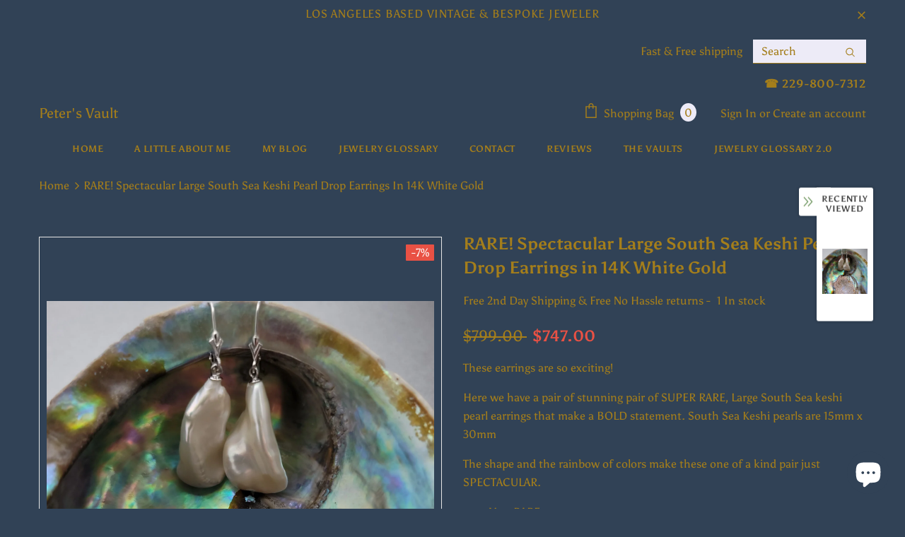

--- FILE ---
content_type: text/javascript; charset=utf-8
request_url: https://www.petersvaults.com/products/stunning-large-south-sea-keshi-pearl-drop-dangle-earrings-in-14k-white-gold.js?_=1768551435718
body_size: 1099
content:
{"id":7337940156613,"title":"RARE! Spectacular Large South Sea Keshi Pearl Drop Earrings in 14K White Gold","handle":"stunning-large-south-sea-keshi-pearl-drop-dangle-earrings-in-14k-white-gold","description":"\u003cp\u003eThese earrings are so exciting!\u003c\/p\u003e\n\u003cp\u003eHere we have a pair of stunning pair of SUPER RARE, Large South Sea keshi pearl earrings that make a BOLD statement. South Sea Keshi pearls are 15mm x 30mm\u003c\/p\u003e\n\u003cp\u003eThe shape and the rainbow of colors make these one of a kind pair just SPECTACULAR. \u003c\/p\u003e\n\u003cul\u003e\n\u003cli\u003eVery RARE\u003cbr\u003e\n\u003c\/li\u003e\n\u003cli\u003eSouth Sea Keshi pearls are 15mm x 30mm\u003c\/li\u003e\n\u003cli\u003eHandcrafted in 14K white Gold\u003c\/li\u003e\n\u003cli\u003eFREE SHIPPING AND RETURNS\u003c\/li\u003e\n\u003c\/ul\u003e\n\u003cp\u003e \u003c\/p\u003e\n\u003cp\u003e\u003cspan style=\"color: #2b00ff;\"\u003e\u003cstrong\u003eHey There, Peter here, please feel free to reach out to me with any questions you might have or if you want additional photos or a video about this item at (310)525-5348\u003c\/strong\u003e\u003c\/span\u003e\u003c\/p\u003e\n\u003cp\u003e\u003cspan style=\"color: #2b00ff;\"\u003e\u003cstrong\u003e \u003c\/strong\u003e\u003c\/span\u003e\u003c\/p\u003e","published_at":"2022-12-10T10:59:42-08:00","created_at":"2022-12-10T10:47:03-08:00","vendor":"Peter's Vaults","type":"Earrings","tags":["akoya pearl earrings","Gift","Keshi Pearl Earrings","Large South Sea Keshi Pearl Drop - Dangle Earrings in 14K White Gold","pearl earrings","Pearls","South Sea Keshi Pearl Earrings","South Sea Pearl Earrings"],"price":74700,"price_min":74700,"price_max":74700,"available":true,"price_varies":false,"compare_at_price":79900,"compare_at_price_min":79900,"compare_at_price_max":79900,"compare_at_price_varies":false,"variants":[{"id":41933432553669,"title":"Default Title","option1":"Default Title","option2":null,"option3":null,"sku":"7284","requires_shipping":true,"taxable":true,"featured_image":null,"available":true,"name":"RARE! Spectacular Large South Sea Keshi Pearl Drop Earrings in 14K White Gold","public_title":null,"options":["Default Title"],"price":74700,"weight":0,"compare_at_price":79900,"inventory_management":"shopify","barcode":"","requires_selling_plan":false,"selling_plan_allocations":[]}],"images":["\/\/cdn.shopify.com\/s\/files\/1\/0085\/4740\/1792\/products\/RARE_SpectacularLargeSouthSeaKeshiPearlDrop-DangleEarringsin14KWhiteGoldPeter_sVault10.jpg?v=1670698770","\/\/cdn.shopify.com\/s\/files\/1\/0085\/4740\/1792\/products\/RARE_SpectacularLargeSouthSeaKeshiPearlDrop-DangleEarringsin14KWhiteGoldPeter_sVault1.jpg?v=1670698770","\/\/cdn.shopify.com\/s\/files\/1\/0085\/4740\/1792\/products\/RARE_SpectacularLargeSouthSeaKeshiPearlDrop-DangleEarringsin14KWhiteGoldPeter_sVault2.jpg?v=1670698770","\/\/cdn.shopify.com\/s\/files\/1\/0085\/4740\/1792\/products\/RARE_SpectacularLargeSouthSeaKeshiPearlDrop-DangleEarringsin14KWhiteGoldPeter_sVault3.jpg?v=1670698770","\/\/cdn.shopify.com\/s\/files\/1\/0085\/4740\/1792\/products\/RARE_SpectacularLargeSouthSeaKeshiPearlDrop-DangleEarringsin14KWhiteGoldPeter_sVault4.jpg?v=1670698770","\/\/cdn.shopify.com\/s\/files\/1\/0085\/4740\/1792\/products\/RARE_SpectacularLargeSouthSeaKeshiPearlDrop-DangleEarringsin14KWhiteGoldPeter_sVault5.jpg?v=1670698770","\/\/cdn.shopify.com\/s\/files\/1\/0085\/4740\/1792\/products\/RARE_SpectacularLargeSouthSeaKeshiPearlDrop-DangleEarringsin14KWhiteGoldPeter_sVault6.jpg?v=1670698770","\/\/cdn.shopify.com\/s\/files\/1\/0085\/4740\/1792\/products\/RARE_SpectacularLargeSouthSeaKeshiPearlDrop-DangleEarringsin14KWhiteGoldPeter_sVault8.jpg?v=1670698770","\/\/cdn.shopify.com\/s\/files\/1\/0085\/4740\/1792\/products\/RARE_SpectacularLargeSouthSeaKeshiPearlDrop-DangleEarringsin14KWhiteGoldPeter_sVault9.jpg?v=1670698770","\/\/cdn.shopify.com\/s\/files\/1\/0085\/4740\/1792\/products\/petersvaultmostlyvintageandcustomjewelry_500f83f9-10bf-4337-9a3a-e9aa3194464a.png?v=1670698770"],"featured_image":"\/\/cdn.shopify.com\/s\/files\/1\/0085\/4740\/1792\/products\/RARE_SpectacularLargeSouthSeaKeshiPearlDrop-DangleEarringsin14KWhiteGoldPeter_sVault10.jpg?v=1670698770","options":[{"name":"Title","position":1,"values":["Default Title"]}],"url":"\/products\/stunning-large-south-sea-keshi-pearl-drop-dangle-earrings-in-14k-white-gold","media":[{"alt":"RARE! Spectacular Large South Sea Keshi Pearl Drop - Dangle Earrings in 14K White Gold | Peter's Vault","id":24627313737925,"position":1,"preview_image":{"aspect_ratio":1.0,"height":1500,"width":1500,"src":"https:\/\/cdn.shopify.com\/s\/files\/1\/0085\/4740\/1792\/products\/RARE_SpectacularLargeSouthSeaKeshiPearlDrop-DangleEarringsin14KWhiteGoldPeter_sVault10.jpg?v=1670698770"},"aspect_ratio":1.0,"height":1500,"media_type":"image","src":"https:\/\/cdn.shopify.com\/s\/files\/1\/0085\/4740\/1792\/products\/RARE_SpectacularLargeSouthSeaKeshiPearlDrop-DangleEarringsin14KWhiteGoldPeter_sVault10.jpg?v=1670698770","width":1500},{"alt":"RARE! Spectacular Large South Sea Keshi Pearl Drop - Dangle Earrings in 14K White Gold | Peter's Vault","id":24627313443013,"position":2,"preview_image":{"aspect_ratio":1.0,"height":1080,"width":1080,"src":"https:\/\/cdn.shopify.com\/s\/files\/1\/0085\/4740\/1792\/products\/RARE_SpectacularLargeSouthSeaKeshiPearlDrop-DangleEarringsin14KWhiteGoldPeter_sVault1.jpg?v=1670698770"},"aspect_ratio":1.0,"height":1080,"media_type":"image","src":"https:\/\/cdn.shopify.com\/s\/files\/1\/0085\/4740\/1792\/products\/RARE_SpectacularLargeSouthSeaKeshiPearlDrop-DangleEarringsin14KWhiteGoldPeter_sVault1.jpg?v=1670698770","width":1080},{"alt":"RARE! Spectacular Large South Sea Keshi Pearl Drop - Dangle Earrings in 14K White Gold | Peter's Vault","id":24627313475781,"position":3,"preview_image":{"aspect_ratio":1.0,"height":1080,"width":1080,"src":"https:\/\/cdn.shopify.com\/s\/files\/1\/0085\/4740\/1792\/products\/RARE_SpectacularLargeSouthSeaKeshiPearlDrop-DangleEarringsin14KWhiteGoldPeter_sVault2.jpg?v=1670698770"},"aspect_ratio":1.0,"height":1080,"media_type":"image","src":"https:\/\/cdn.shopify.com\/s\/files\/1\/0085\/4740\/1792\/products\/RARE_SpectacularLargeSouthSeaKeshiPearlDrop-DangleEarringsin14KWhiteGoldPeter_sVault2.jpg?v=1670698770","width":1080},{"alt":"RARE! Spectacular Large South Sea Keshi Pearl Drop - Dangle Earrings in 14K White Gold | Peter's Vault","id":24627313508549,"position":4,"preview_image":{"aspect_ratio":1.0,"height":1080,"width":1080,"src":"https:\/\/cdn.shopify.com\/s\/files\/1\/0085\/4740\/1792\/products\/RARE_SpectacularLargeSouthSeaKeshiPearlDrop-DangleEarringsin14KWhiteGoldPeter_sVault3.jpg?v=1670698770"},"aspect_ratio":1.0,"height":1080,"media_type":"image","src":"https:\/\/cdn.shopify.com\/s\/files\/1\/0085\/4740\/1792\/products\/RARE_SpectacularLargeSouthSeaKeshiPearlDrop-DangleEarringsin14KWhiteGoldPeter_sVault3.jpg?v=1670698770","width":1080},{"alt":"RARE! Spectacular Large South Sea Keshi Pearl Drop - Dangle Earrings in 14K White Gold | Peter's Vault","id":24627313541317,"position":5,"preview_image":{"aspect_ratio":1.0,"height":1080,"width":1080,"src":"https:\/\/cdn.shopify.com\/s\/files\/1\/0085\/4740\/1792\/products\/RARE_SpectacularLargeSouthSeaKeshiPearlDrop-DangleEarringsin14KWhiteGoldPeter_sVault4.jpg?v=1670698770"},"aspect_ratio":1.0,"height":1080,"media_type":"image","src":"https:\/\/cdn.shopify.com\/s\/files\/1\/0085\/4740\/1792\/products\/RARE_SpectacularLargeSouthSeaKeshiPearlDrop-DangleEarringsin14KWhiteGoldPeter_sVault4.jpg?v=1670698770","width":1080},{"alt":"RARE! Spectacular Large South Sea Keshi Pearl Drop - Dangle Earrings in 14K White Gold | Peter's Vault","id":24627313574085,"position":6,"preview_image":{"aspect_ratio":1.0,"height":1080,"width":1080,"src":"https:\/\/cdn.shopify.com\/s\/files\/1\/0085\/4740\/1792\/products\/RARE_SpectacularLargeSouthSeaKeshiPearlDrop-DangleEarringsin14KWhiteGoldPeter_sVault5.jpg?v=1670698770"},"aspect_ratio":1.0,"height":1080,"media_type":"image","src":"https:\/\/cdn.shopify.com\/s\/files\/1\/0085\/4740\/1792\/products\/RARE_SpectacularLargeSouthSeaKeshiPearlDrop-DangleEarringsin14KWhiteGoldPeter_sVault5.jpg?v=1670698770","width":1080},{"alt":"RARE! Spectacular Large South Sea Keshi Pearl Drop - Dangle Earrings in 14K White Gold | Peter's Vault","id":24627313606853,"position":7,"preview_image":{"aspect_ratio":1.0,"height":1080,"width":1080,"src":"https:\/\/cdn.shopify.com\/s\/files\/1\/0085\/4740\/1792\/products\/RARE_SpectacularLargeSouthSeaKeshiPearlDrop-DangleEarringsin14KWhiteGoldPeter_sVault6.jpg?v=1670698770"},"aspect_ratio":1.0,"height":1080,"media_type":"image","src":"https:\/\/cdn.shopify.com\/s\/files\/1\/0085\/4740\/1792\/products\/RARE_SpectacularLargeSouthSeaKeshiPearlDrop-DangleEarringsin14KWhiteGoldPeter_sVault6.jpg?v=1670698770","width":1080},{"alt":"RARE! Spectacular Large South Sea Keshi Pearl Drop - Dangle Earrings in 14K White Gold | Peter's Vault","id":24627313639621,"position":8,"preview_image":{"aspect_ratio":1.0,"height":1080,"width":1080,"src":"https:\/\/cdn.shopify.com\/s\/files\/1\/0085\/4740\/1792\/products\/7aa9251369a3412e81f46265403ef04a.thumbnail.0000000000.jpg?v=1670698657"},"aspect_ratio":1.0,"duration":7970,"media_type":"video","sources":[{"format":"mp4","height":480,"mime_type":"video\/mp4","url":"https:\/\/cdn.shopify.com\/videos\/c\/vp\/7aa9251369a3412e81f46265403ef04a\/7aa9251369a3412e81f46265403ef04a.SD-480p-1.5Mbps-11111319.mp4","width":480},{"format":"mp4","height":1080,"mime_type":"video\/mp4","url":"https:\/\/cdn.shopify.com\/videos\/c\/vp\/7aa9251369a3412e81f46265403ef04a\/7aa9251369a3412e81f46265403ef04a.HD-1080p-7.2Mbps-11111319.mp4","width":1080},{"format":"mp4","height":720,"mime_type":"video\/mp4","url":"https:\/\/cdn.shopify.com\/videos\/c\/vp\/7aa9251369a3412e81f46265403ef04a\/7aa9251369a3412e81f46265403ef04a.HD-720p-4.5Mbps-11111319.mp4","width":720},{"format":"m3u8","height":1080,"mime_type":"application\/x-mpegURL","url":"https:\/\/cdn.shopify.com\/videos\/c\/vp\/7aa9251369a3412e81f46265403ef04a\/7aa9251369a3412e81f46265403ef04a.m3u8","width":1080}]},{"alt":"RARE! Spectacular Large South Sea Keshi Pearl Drop - Dangle Earrings in 14K White Gold | Peter's Vault","id":24627313672389,"position":9,"preview_image":{"aspect_ratio":1.0,"height":1500,"width":1500,"src":"https:\/\/cdn.shopify.com\/s\/files\/1\/0085\/4740\/1792\/products\/RARE_SpectacularLargeSouthSeaKeshiPearlDrop-DangleEarringsin14KWhiteGoldPeter_sVault8.jpg?v=1670698770"},"aspect_ratio":1.0,"height":1500,"media_type":"image","src":"https:\/\/cdn.shopify.com\/s\/files\/1\/0085\/4740\/1792\/products\/RARE_SpectacularLargeSouthSeaKeshiPearlDrop-DangleEarringsin14KWhiteGoldPeter_sVault8.jpg?v=1670698770","width":1500},{"alt":"RARE! Spectacular Large South Sea Keshi Pearl Drop - Dangle Earrings in 14K White Gold | Peter's Vault","id":24627313705157,"position":10,"preview_image":{"aspect_ratio":1.0,"height":1500,"width":1500,"src":"https:\/\/cdn.shopify.com\/s\/files\/1\/0085\/4740\/1792\/products\/RARE_SpectacularLargeSouthSeaKeshiPearlDrop-DangleEarringsin14KWhiteGoldPeter_sVault9.jpg?v=1670698770"},"aspect_ratio":1.0,"height":1500,"media_type":"image","src":"https:\/\/cdn.shopify.com\/s\/files\/1\/0085\/4740\/1792\/products\/RARE_SpectacularLargeSouthSeaKeshiPearlDrop-DangleEarringsin14KWhiteGoldPeter_sVault9.jpg?v=1670698770","width":1500},{"alt":null,"id":24627313410245,"position":11,"preview_image":{"aspect_ratio":0.773,"height":1552,"width":1200,"src":"https:\/\/cdn.shopify.com\/s\/files\/1\/0085\/4740\/1792\/products\/petersvaultmostlyvintageandcustomjewelry_500f83f9-10bf-4337-9a3a-e9aa3194464a.png?v=1670698770"},"aspect_ratio":0.773,"height":1552,"media_type":"image","src":"https:\/\/cdn.shopify.com\/s\/files\/1\/0085\/4740\/1792\/products\/petersvaultmostlyvintageandcustomjewelry_500f83f9-10bf-4337-9a3a-e9aa3194464a.png?v=1670698770","width":1200}],"requires_selling_plan":false,"selling_plan_groups":[]}